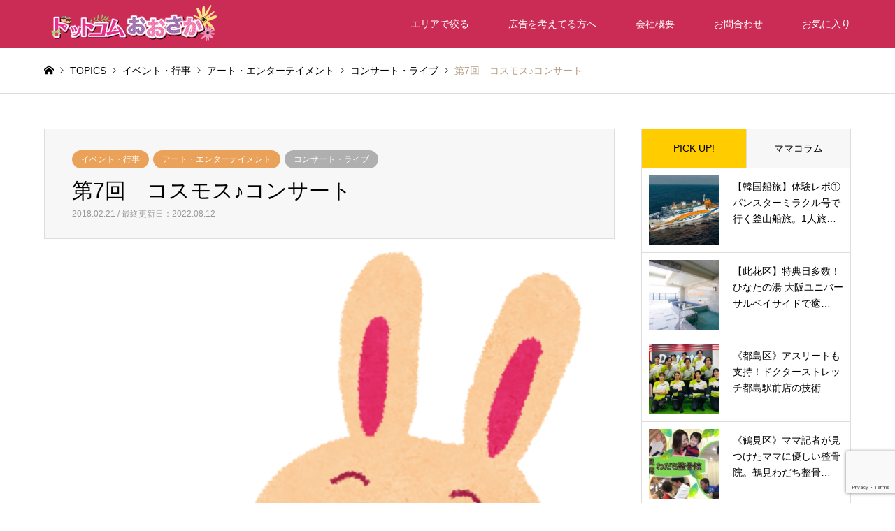

--- FILE ---
content_type: text/html; charset=utf-8
request_url: https://www.google.com/recaptcha/api2/anchor?ar=1&k=6LcDZgQrAAAAAJvSusVMNUfixVWtiGKLtDk69EpH&co=aHR0cHM6Ly9kY2gtb3Nha2EuY29tOjQ0Mw..&hl=en&v=9TiwnJFHeuIw_s0wSd3fiKfN&size=invisible&anchor-ms=20000&execute-ms=30000&cb=1ds1nrwagrgq
body_size: 48239
content:
<!DOCTYPE HTML><html dir="ltr" lang="en"><head><meta http-equiv="Content-Type" content="text/html; charset=UTF-8">
<meta http-equiv="X-UA-Compatible" content="IE=edge">
<title>reCAPTCHA</title>
<style type="text/css">
/* cyrillic-ext */
@font-face {
  font-family: 'Roboto';
  font-style: normal;
  font-weight: 400;
  font-stretch: 100%;
  src: url(//fonts.gstatic.com/s/roboto/v48/KFO7CnqEu92Fr1ME7kSn66aGLdTylUAMa3GUBHMdazTgWw.woff2) format('woff2');
  unicode-range: U+0460-052F, U+1C80-1C8A, U+20B4, U+2DE0-2DFF, U+A640-A69F, U+FE2E-FE2F;
}
/* cyrillic */
@font-face {
  font-family: 'Roboto';
  font-style: normal;
  font-weight: 400;
  font-stretch: 100%;
  src: url(//fonts.gstatic.com/s/roboto/v48/KFO7CnqEu92Fr1ME7kSn66aGLdTylUAMa3iUBHMdazTgWw.woff2) format('woff2');
  unicode-range: U+0301, U+0400-045F, U+0490-0491, U+04B0-04B1, U+2116;
}
/* greek-ext */
@font-face {
  font-family: 'Roboto';
  font-style: normal;
  font-weight: 400;
  font-stretch: 100%;
  src: url(//fonts.gstatic.com/s/roboto/v48/KFO7CnqEu92Fr1ME7kSn66aGLdTylUAMa3CUBHMdazTgWw.woff2) format('woff2');
  unicode-range: U+1F00-1FFF;
}
/* greek */
@font-face {
  font-family: 'Roboto';
  font-style: normal;
  font-weight: 400;
  font-stretch: 100%;
  src: url(//fonts.gstatic.com/s/roboto/v48/KFO7CnqEu92Fr1ME7kSn66aGLdTylUAMa3-UBHMdazTgWw.woff2) format('woff2');
  unicode-range: U+0370-0377, U+037A-037F, U+0384-038A, U+038C, U+038E-03A1, U+03A3-03FF;
}
/* math */
@font-face {
  font-family: 'Roboto';
  font-style: normal;
  font-weight: 400;
  font-stretch: 100%;
  src: url(//fonts.gstatic.com/s/roboto/v48/KFO7CnqEu92Fr1ME7kSn66aGLdTylUAMawCUBHMdazTgWw.woff2) format('woff2');
  unicode-range: U+0302-0303, U+0305, U+0307-0308, U+0310, U+0312, U+0315, U+031A, U+0326-0327, U+032C, U+032F-0330, U+0332-0333, U+0338, U+033A, U+0346, U+034D, U+0391-03A1, U+03A3-03A9, U+03B1-03C9, U+03D1, U+03D5-03D6, U+03F0-03F1, U+03F4-03F5, U+2016-2017, U+2034-2038, U+203C, U+2040, U+2043, U+2047, U+2050, U+2057, U+205F, U+2070-2071, U+2074-208E, U+2090-209C, U+20D0-20DC, U+20E1, U+20E5-20EF, U+2100-2112, U+2114-2115, U+2117-2121, U+2123-214F, U+2190, U+2192, U+2194-21AE, U+21B0-21E5, U+21F1-21F2, U+21F4-2211, U+2213-2214, U+2216-22FF, U+2308-230B, U+2310, U+2319, U+231C-2321, U+2336-237A, U+237C, U+2395, U+239B-23B7, U+23D0, U+23DC-23E1, U+2474-2475, U+25AF, U+25B3, U+25B7, U+25BD, U+25C1, U+25CA, U+25CC, U+25FB, U+266D-266F, U+27C0-27FF, U+2900-2AFF, U+2B0E-2B11, U+2B30-2B4C, U+2BFE, U+3030, U+FF5B, U+FF5D, U+1D400-1D7FF, U+1EE00-1EEFF;
}
/* symbols */
@font-face {
  font-family: 'Roboto';
  font-style: normal;
  font-weight: 400;
  font-stretch: 100%;
  src: url(//fonts.gstatic.com/s/roboto/v48/KFO7CnqEu92Fr1ME7kSn66aGLdTylUAMaxKUBHMdazTgWw.woff2) format('woff2');
  unicode-range: U+0001-000C, U+000E-001F, U+007F-009F, U+20DD-20E0, U+20E2-20E4, U+2150-218F, U+2190, U+2192, U+2194-2199, U+21AF, U+21E6-21F0, U+21F3, U+2218-2219, U+2299, U+22C4-22C6, U+2300-243F, U+2440-244A, U+2460-24FF, U+25A0-27BF, U+2800-28FF, U+2921-2922, U+2981, U+29BF, U+29EB, U+2B00-2BFF, U+4DC0-4DFF, U+FFF9-FFFB, U+10140-1018E, U+10190-1019C, U+101A0, U+101D0-101FD, U+102E0-102FB, U+10E60-10E7E, U+1D2C0-1D2D3, U+1D2E0-1D37F, U+1F000-1F0FF, U+1F100-1F1AD, U+1F1E6-1F1FF, U+1F30D-1F30F, U+1F315, U+1F31C, U+1F31E, U+1F320-1F32C, U+1F336, U+1F378, U+1F37D, U+1F382, U+1F393-1F39F, U+1F3A7-1F3A8, U+1F3AC-1F3AF, U+1F3C2, U+1F3C4-1F3C6, U+1F3CA-1F3CE, U+1F3D4-1F3E0, U+1F3ED, U+1F3F1-1F3F3, U+1F3F5-1F3F7, U+1F408, U+1F415, U+1F41F, U+1F426, U+1F43F, U+1F441-1F442, U+1F444, U+1F446-1F449, U+1F44C-1F44E, U+1F453, U+1F46A, U+1F47D, U+1F4A3, U+1F4B0, U+1F4B3, U+1F4B9, U+1F4BB, U+1F4BF, U+1F4C8-1F4CB, U+1F4D6, U+1F4DA, U+1F4DF, U+1F4E3-1F4E6, U+1F4EA-1F4ED, U+1F4F7, U+1F4F9-1F4FB, U+1F4FD-1F4FE, U+1F503, U+1F507-1F50B, U+1F50D, U+1F512-1F513, U+1F53E-1F54A, U+1F54F-1F5FA, U+1F610, U+1F650-1F67F, U+1F687, U+1F68D, U+1F691, U+1F694, U+1F698, U+1F6AD, U+1F6B2, U+1F6B9-1F6BA, U+1F6BC, U+1F6C6-1F6CF, U+1F6D3-1F6D7, U+1F6E0-1F6EA, U+1F6F0-1F6F3, U+1F6F7-1F6FC, U+1F700-1F7FF, U+1F800-1F80B, U+1F810-1F847, U+1F850-1F859, U+1F860-1F887, U+1F890-1F8AD, U+1F8B0-1F8BB, U+1F8C0-1F8C1, U+1F900-1F90B, U+1F93B, U+1F946, U+1F984, U+1F996, U+1F9E9, U+1FA00-1FA6F, U+1FA70-1FA7C, U+1FA80-1FA89, U+1FA8F-1FAC6, U+1FACE-1FADC, U+1FADF-1FAE9, U+1FAF0-1FAF8, U+1FB00-1FBFF;
}
/* vietnamese */
@font-face {
  font-family: 'Roboto';
  font-style: normal;
  font-weight: 400;
  font-stretch: 100%;
  src: url(//fonts.gstatic.com/s/roboto/v48/KFO7CnqEu92Fr1ME7kSn66aGLdTylUAMa3OUBHMdazTgWw.woff2) format('woff2');
  unicode-range: U+0102-0103, U+0110-0111, U+0128-0129, U+0168-0169, U+01A0-01A1, U+01AF-01B0, U+0300-0301, U+0303-0304, U+0308-0309, U+0323, U+0329, U+1EA0-1EF9, U+20AB;
}
/* latin-ext */
@font-face {
  font-family: 'Roboto';
  font-style: normal;
  font-weight: 400;
  font-stretch: 100%;
  src: url(//fonts.gstatic.com/s/roboto/v48/KFO7CnqEu92Fr1ME7kSn66aGLdTylUAMa3KUBHMdazTgWw.woff2) format('woff2');
  unicode-range: U+0100-02BA, U+02BD-02C5, U+02C7-02CC, U+02CE-02D7, U+02DD-02FF, U+0304, U+0308, U+0329, U+1D00-1DBF, U+1E00-1E9F, U+1EF2-1EFF, U+2020, U+20A0-20AB, U+20AD-20C0, U+2113, U+2C60-2C7F, U+A720-A7FF;
}
/* latin */
@font-face {
  font-family: 'Roboto';
  font-style: normal;
  font-weight: 400;
  font-stretch: 100%;
  src: url(//fonts.gstatic.com/s/roboto/v48/KFO7CnqEu92Fr1ME7kSn66aGLdTylUAMa3yUBHMdazQ.woff2) format('woff2');
  unicode-range: U+0000-00FF, U+0131, U+0152-0153, U+02BB-02BC, U+02C6, U+02DA, U+02DC, U+0304, U+0308, U+0329, U+2000-206F, U+20AC, U+2122, U+2191, U+2193, U+2212, U+2215, U+FEFF, U+FFFD;
}
/* cyrillic-ext */
@font-face {
  font-family: 'Roboto';
  font-style: normal;
  font-weight: 500;
  font-stretch: 100%;
  src: url(//fonts.gstatic.com/s/roboto/v48/KFO7CnqEu92Fr1ME7kSn66aGLdTylUAMa3GUBHMdazTgWw.woff2) format('woff2');
  unicode-range: U+0460-052F, U+1C80-1C8A, U+20B4, U+2DE0-2DFF, U+A640-A69F, U+FE2E-FE2F;
}
/* cyrillic */
@font-face {
  font-family: 'Roboto';
  font-style: normal;
  font-weight: 500;
  font-stretch: 100%;
  src: url(//fonts.gstatic.com/s/roboto/v48/KFO7CnqEu92Fr1ME7kSn66aGLdTylUAMa3iUBHMdazTgWw.woff2) format('woff2');
  unicode-range: U+0301, U+0400-045F, U+0490-0491, U+04B0-04B1, U+2116;
}
/* greek-ext */
@font-face {
  font-family: 'Roboto';
  font-style: normal;
  font-weight: 500;
  font-stretch: 100%;
  src: url(//fonts.gstatic.com/s/roboto/v48/KFO7CnqEu92Fr1ME7kSn66aGLdTylUAMa3CUBHMdazTgWw.woff2) format('woff2');
  unicode-range: U+1F00-1FFF;
}
/* greek */
@font-face {
  font-family: 'Roboto';
  font-style: normal;
  font-weight: 500;
  font-stretch: 100%;
  src: url(//fonts.gstatic.com/s/roboto/v48/KFO7CnqEu92Fr1ME7kSn66aGLdTylUAMa3-UBHMdazTgWw.woff2) format('woff2');
  unicode-range: U+0370-0377, U+037A-037F, U+0384-038A, U+038C, U+038E-03A1, U+03A3-03FF;
}
/* math */
@font-face {
  font-family: 'Roboto';
  font-style: normal;
  font-weight: 500;
  font-stretch: 100%;
  src: url(//fonts.gstatic.com/s/roboto/v48/KFO7CnqEu92Fr1ME7kSn66aGLdTylUAMawCUBHMdazTgWw.woff2) format('woff2');
  unicode-range: U+0302-0303, U+0305, U+0307-0308, U+0310, U+0312, U+0315, U+031A, U+0326-0327, U+032C, U+032F-0330, U+0332-0333, U+0338, U+033A, U+0346, U+034D, U+0391-03A1, U+03A3-03A9, U+03B1-03C9, U+03D1, U+03D5-03D6, U+03F0-03F1, U+03F4-03F5, U+2016-2017, U+2034-2038, U+203C, U+2040, U+2043, U+2047, U+2050, U+2057, U+205F, U+2070-2071, U+2074-208E, U+2090-209C, U+20D0-20DC, U+20E1, U+20E5-20EF, U+2100-2112, U+2114-2115, U+2117-2121, U+2123-214F, U+2190, U+2192, U+2194-21AE, U+21B0-21E5, U+21F1-21F2, U+21F4-2211, U+2213-2214, U+2216-22FF, U+2308-230B, U+2310, U+2319, U+231C-2321, U+2336-237A, U+237C, U+2395, U+239B-23B7, U+23D0, U+23DC-23E1, U+2474-2475, U+25AF, U+25B3, U+25B7, U+25BD, U+25C1, U+25CA, U+25CC, U+25FB, U+266D-266F, U+27C0-27FF, U+2900-2AFF, U+2B0E-2B11, U+2B30-2B4C, U+2BFE, U+3030, U+FF5B, U+FF5D, U+1D400-1D7FF, U+1EE00-1EEFF;
}
/* symbols */
@font-face {
  font-family: 'Roboto';
  font-style: normal;
  font-weight: 500;
  font-stretch: 100%;
  src: url(//fonts.gstatic.com/s/roboto/v48/KFO7CnqEu92Fr1ME7kSn66aGLdTylUAMaxKUBHMdazTgWw.woff2) format('woff2');
  unicode-range: U+0001-000C, U+000E-001F, U+007F-009F, U+20DD-20E0, U+20E2-20E4, U+2150-218F, U+2190, U+2192, U+2194-2199, U+21AF, U+21E6-21F0, U+21F3, U+2218-2219, U+2299, U+22C4-22C6, U+2300-243F, U+2440-244A, U+2460-24FF, U+25A0-27BF, U+2800-28FF, U+2921-2922, U+2981, U+29BF, U+29EB, U+2B00-2BFF, U+4DC0-4DFF, U+FFF9-FFFB, U+10140-1018E, U+10190-1019C, U+101A0, U+101D0-101FD, U+102E0-102FB, U+10E60-10E7E, U+1D2C0-1D2D3, U+1D2E0-1D37F, U+1F000-1F0FF, U+1F100-1F1AD, U+1F1E6-1F1FF, U+1F30D-1F30F, U+1F315, U+1F31C, U+1F31E, U+1F320-1F32C, U+1F336, U+1F378, U+1F37D, U+1F382, U+1F393-1F39F, U+1F3A7-1F3A8, U+1F3AC-1F3AF, U+1F3C2, U+1F3C4-1F3C6, U+1F3CA-1F3CE, U+1F3D4-1F3E0, U+1F3ED, U+1F3F1-1F3F3, U+1F3F5-1F3F7, U+1F408, U+1F415, U+1F41F, U+1F426, U+1F43F, U+1F441-1F442, U+1F444, U+1F446-1F449, U+1F44C-1F44E, U+1F453, U+1F46A, U+1F47D, U+1F4A3, U+1F4B0, U+1F4B3, U+1F4B9, U+1F4BB, U+1F4BF, U+1F4C8-1F4CB, U+1F4D6, U+1F4DA, U+1F4DF, U+1F4E3-1F4E6, U+1F4EA-1F4ED, U+1F4F7, U+1F4F9-1F4FB, U+1F4FD-1F4FE, U+1F503, U+1F507-1F50B, U+1F50D, U+1F512-1F513, U+1F53E-1F54A, U+1F54F-1F5FA, U+1F610, U+1F650-1F67F, U+1F687, U+1F68D, U+1F691, U+1F694, U+1F698, U+1F6AD, U+1F6B2, U+1F6B9-1F6BA, U+1F6BC, U+1F6C6-1F6CF, U+1F6D3-1F6D7, U+1F6E0-1F6EA, U+1F6F0-1F6F3, U+1F6F7-1F6FC, U+1F700-1F7FF, U+1F800-1F80B, U+1F810-1F847, U+1F850-1F859, U+1F860-1F887, U+1F890-1F8AD, U+1F8B0-1F8BB, U+1F8C0-1F8C1, U+1F900-1F90B, U+1F93B, U+1F946, U+1F984, U+1F996, U+1F9E9, U+1FA00-1FA6F, U+1FA70-1FA7C, U+1FA80-1FA89, U+1FA8F-1FAC6, U+1FACE-1FADC, U+1FADF-1FAE9, U+1FAF0-1FAF8, U+1FB00-1FBFF;
}
/* vietnamese */
@font-face {
  font-family: 'Roboto';
  font-style: normal;
  font-weight: 500;
  font-stretch: 100%;
  src: url(//fonts.gstatic.com/s/roboto/v48/KFO7CnqEu92Fr1ME7kSn66aGLdTylUAMa3OUBHMdazTgWw.woff2) format('woff2');
  unicode-range: U+0102-0103, U+0110-0111, U+0128-0129, U+0168-0169, U+01A0-01A1, U+01AF-01B0, U+0300-0301, U+0303-0304, U+0308-0309, U+0323, U+0329, U+1EA0-1EF9, U+20AB;
}
/* latin-ext */
@font-face {
  font-family: 'Roboto';
  font-style: normal;
  font-weight: 500;
  font-stretch: 100%;
  src: url(//fonts.gstatic.com/s/roboto/v48/KFO7CnqEu92Fr1ME7kSn66aGLdTylUAMa3KUBHMdazTgWw.woff2) format('woff2');
  unicode-range: U+0100-02BA, U+02BD-02C5, U+02C7-02CC, U+02CE-02D7, U+02DD-02FF, U+0304, U+0308, U+0329, U+1D00-1DBF, U+1E00-1E9F, U+1EF2-1EFF, U+2020, U+20A0-20AB, U+20AD-20C0, U+2113, U+2C60-2C7F, U+A720-A7FF;
}
/* latin */
@font-face {
  font-family: 'Roboto';
  font-style: normal;
  font-weight: 500;
  font-stretch: 100%;
  src: url(//fonts.gstatic.com/s/roboto/v48/KFO7CnqEu92Fr1ME7kSn66aGLdTylUAMa3yUBHMdazQ.woff2) format('woff2');
  unicode-range: U+0000-00FF, U+0131, U+0152-0153, U+02BB-02BC, U+02C6, U+02DA, U+02DC, U+0304, U+0308, U+0329, U+2000-206F, U+20AC, U+2122, U+2191, U+2193, U+2212, U+2215, U+FEFF, U+FFFD;
}
/* cyrillic-ext */
@font-face {
  font-family: 'Roboto';
  font-style: normal;
  font-weight: 900;
  font-stretch: 100%;
  src: url(//fonts.gstatic.com/s/roboto/v48/KFO7CnqEu92Fr1ME7kSn66aGLdTylUAMa3GUBHMdazTgWw.woff2) format('woff2');
  unicode-range: U+0460-052F, U+1C80-1C8A, U+20B4, U+2DE0-2DFF, U+A640-A69F, U+FE2E-FE2F;
}
/* cyrillic */
@font-face {
  font-family: 'Roboto';
  font-style: normal;
  font-weight: 900;
  font-stretch: 100%;
  src: url(//fonts.gstatic.com/s/roboto/v48/KFO7CnqEu92Fr1ME7kSn66aGLdTylUAMa3iUBHMdazTgWw.woff2) format('woff2');
  unicode-range: U+0301, U+0400-045F, U+0490-0491, U+04B0-04B1, U+2116;
}
/* greek-ext */
@font-face {
  font-family: 'Roboto';
  font-style: normal;
  font-weight: 900;
  font-stretch: 100%;
  src: url(//fonts.gstatic.com/s/roboto/v48/KFO7CnqEu92Fr1ME7kSn66aGLdTylUAMa3CUBHMdazTgWw.woff2) format('woff2');
  unicode-range: U+1F00-1FFF;
}
/* greek */
@font-face {
  font-family: 'Roboto';
  font-style: normal;
  font-weight: 900;
  font-stretch: 100%;
  src: url(//fonts.gstatic.com/s/roboto/v48/KFO7CnqEu92Fr1ME7kSn66aGLdTylUAMa3-UBHMdazTgWw.woff2) format('woff2');
  unicode-range: U+0370-0377, U+037A-037F, U+0384-038A, U+038C, U+038E-03A1, U+03A3-03FF;
}
/* math */
@font-face {
  font-family: 'Roboto';
  font-style: normal;
  font-weight: 900;
  font-stretch: 100%;
  src: url(//fonts.gstatic.com/s/roboto/v48/KFO7CnqEu92Fr1ME7kSn66aGLdTylUAMawCUBHMdazTgWw.woff2) format('woff2');
  unicode-range: U+0302-0303, U+0305, U+0307-0308, U+0310, U+0312, U+0315, U+031A, U+0326-0327, U+032C, U+032F-0330, U+0332-0333, U+0338, U+033A, U+0346, U+034D, U+0391-03A1, U+03A3-03A9, U+03B1-03C9, U+03D1, U+03D5-03D6, U+03F0-03F1, U+03F4-03F5, U+2016-2017, U+2034-2038, U+203C, U+2040, U+2043, U+2047, U+2050, U+2057, U+205F, U+2070-2071, U+2074-208E, U+2090-209C, U+20D0-20DC, U+20E1, U+20E5-20EF, U+2100-2112, U+2114-2115, U+2117-2121, U+2123-214F, U+2190, U+2192, U+2194-21AE, U+21B0-21E5, U+21F1-21F2, U+21F4-2211, U+2213-2214, U+2216-22FF, U+2308-230B, U+2310, U+2319, U+231C-2321, U+2336-237A, U+237C, U+2395, U+239B-23B7, U+23D0, U+23DC-23E1, U+2474-2475, U+25AF, U+25B3, U+25B7, U+25BD, U+25C1, U+25CA, U+25CC, U+25FB, U+266D-266F, U+27C0-27FF, U+2900-2AFF, U+2B0E-2B11, U+2B30-2B4C, U+2BFE, U+3030, U+FF5B, U+FF5D, U+1D400-1D7FF, U+1EE00-1EEFF;
}
/* symbols */
@font-face {
  font-family: 'Roboto';
  font-style: normal;
  font-weight: 900;
  font-stretch: 100%;
  src: url(//fonts.gstatic.com/s/roboto/v48/KFO7CnqEu92Fr1ME7kSn66aGLdTylUAMaxKUBHMdazTgWw.woff2) format('woff2');
  unicode-range: U+0001-000C, U+000E-001F, U+007F-009F, U+20DD-20E0, U+20E2-20E4, U+2150-218F, U+2190, U+2192, U+2194-2199, U+21AF, U+21E6-21F0, U+21F3, U+2218-2219, U+2299, U+22C4-22C6, U+2300-243F, U+2440-244A, U+2460-24FF, U+25A0-27BF, U+2800-28FF, U+2921-2922, U+2981, U+29BF, U+29EB, U+2B00-2BFF, U+4DC0-4DFF, U+FFF9-FFFB, U+10140-1018E, U+10190-1019C, U+101A0, U+101D0-101FD, U+102E0-102FB, U+10E60-10E7E, U+1D2C0-1D2D3, U+1D2E0-1D37F, U+1F000-1F0FF, U+1F100-1F1AD, U+1F1E6-1F1FF, U+1F30D-1F30F, U+1F315, U+1F31C, U+1F31E, U+1F320-1F32C, U+1F336, U+1F378, U+1F37D, U+1F382, U+1F393-1F39F, U+1F3A7-1F3A8, U+1F3AC-1F3AF, U+1F3C2, U+1F3C4-1F3C6, U+1F3CA-1F3CE, U+1F3D4-1F3E0, U+1F3ED, U+1F3F1-1F3F3, U+1F3F5-1F3F7, U+1F408, U+1F415, U+1F41F, U+1F426, U+1F43F, U+1F441-1F442, U+1F444, U+1F446-1F449, U+1F44C-1F44E, U+1F453, U+1F46A, U+1F47D, U+1F4A3, U+1F4B0, U+1F4B3, U+1F4B9, U+1F4BB, U+1F4BF, U+1F4C8-1F4CB, U+1F4D6, U+1F4DA, U+1F4DF, U+1F4E3-1F4E6, U+1F4EA-1F4ED, U+1F4F7, U+1F4F9-1F4FB, U+1F4FD-1F4FE, U+1F503, U+1F507-1F50B, U+1F50D, U+1F512-1F513, U+1F53E-1F54A, U+1F54F-1F5FA, U+1F610, U+1F650-1F67F, U+1F687, U+1F68D, U+1F691, U+1F694, U+1F698, U+1F6AD, U+1F6B2, U+1F6B9-1F6BA, U+1F6BC, U+1F6C6-1F6CF, U+1F6D3-1F6D7, U+1F6E0-1F6EA, U+1F6F0-1F6F3, U+1F6F7-1F6FC, U+1F700-1F7FF, U+1F800-1F80B, U+1F810-1F847, U+1F850-1F859, U+1F860-1F887, U+1F890-1F8AD, U+1F8B0-1F8BB, U+1F8C0-1F8C1, U+1F900-1F90B, U+1F93B, U+1F946, U+1F984, U+1F996, U+1F9E9, U+1FA00-1FA6F, U+1FA70-1FA7C, U+1FA80-1FA89, U+1FA8F-1FAC6, U+1FACE-1FADC, U+1FADF-1FAE9, U+1FAF0-1FAF8, U+1FB00-1FBFF;
}
/* vietnamese */
@font-face {
  font-family: 'Roboto';
  font-style: normal;
  font-weight: 900;
  font-stretch: 100%;
  src: url(//fonts.gstatic.com/s/roboto/v48/KFO7CnqEu92Fr1ME7kSn66aGLdTylUAMa3OUBHMdazTgWw.woff2) format('woff2');
  unicode-range: U+0102-0103, U+0110-0111, U+0128-0129, U+0168-0169, U+01A0-01A1, U+01AF-01B0, U+0300-0301, U+0303-0304, U+0308-0309, U+0323, U+0329, U+1EA0-1EF9, U+20AB;
}
/* latin-ext */
@font-face {
  font-family: 'Roboto';
  font-style: normal;
  font-weight: 900;
  font-stretch: 100%;
  src: url(//fonts.gstatic.com/s/roboto/v48/KFO7CnqEu92Fr1ME7kSn66aGLdTylUAMa3KUBHMdazTgWw.woff2) format('woff2');
  unicode-range: U+0100-02BA, U+02BD-02C5, U+02C7-02CC, U+02CE-02D7, U+02DD-02FF, U+0304, U+0308, U+0329, U+1D00-1DBF, U+1E00-1E9F, U+1EF2-1EFF, U+2020, U+20A0-20AB, U+20AD-20C0, U+2113, U+2C60-2C7F, U+A720-A7FF;
}
/* latin */
@font-face {
  font-family: 'Roboto';
  font-style: normal;
  font-weight: 900;
  font-stretch: 100%;
  src: url(//fonts.gstatic.com/s/roboto/v48/KFO7CnqEu92Fr1ME7kSn66aGLdTylUAMa3yUBHMdazQ.woff2) format('woff2');
  unicode-range: U+0000-00FF, U+0131, U+0152-0153, U+02BB-02BC, U+02C6, U+02DA, U+02DC, U+0304, U+0308, U+0329, U+2000-206F, U+20AC, U+2122, U+2191, U+2193, U+2212, U+2215, U+FEFF, U+FFFD;
}

</style>
<link rel="stylesheet" type="text/css" href="https://www.gstatic.com/recaptcha/releases/9TiwnJFHeuIw_s0wSd3fiKfN/styles__ltr.css">
<script nonce="YKjwi-GCgo6N7K7_2B9VpQ" type="text/javascript">window['__recaptcha_api'] = 'https://www.google.com/recaptcha/api2/';</script>
<script type="text/javascript" src="https://www.gstatic.com/recaptcha/releases/9TiwnJFHeuIw_s0wSd3fiKfN/recaptcha__en.js" nonce="YKjwi-GCgo6N7K7_2B9VpQ">
      
    </script></head>
<body><div id="rc-anchor-alert" class="rc-anchor-alert"></div>
<input type="hidden" id="recaptcha-token" value="[base64]">
<script type="text/javascript" nonce="YKjwi-GCgo6N7K7_2B9VpQ">
      recaptcha.anchor.Main.init("[\x22ainput\x22,[\x22bgdata\x22,\x22\x22,\[base64]/[base64]/[base64]/KE4oMTI0LHYsdi5HKSxMWihsLHYpKTpOKDEyNCx2LGwpLFYpLHYpLFQpKSxGKDE3MSx2KX0scjc9ZnVuY3Rpb24obCl7cmV0dXJuIGx9LEM9ZnVuY3Rpb24obCxWLHYpe04odixsLFYpLFZbYWtdPTI3OTZ9LG49ZnVuY3Rpb24obCxWKXtWLlg9KChWLlg/[base64]/[base64]/[base64]/[base64]/[base64]/[base64]/[base64]/[base64]/[base64]/[base64]/[base64]\\u003d\x22,\[base64]\\u003d\\u003d\x22,\x22HyrCmWlqeMK0fMOyPijCvMOGw4FTD0/DsFomfcKzw7HDisKlH8O4N8OtCcKuw6XCrGXDoBzDg8KEaMKpwoNSwoPDkTRcbUDDkQXCoF5bbkttwqLDvkLCrMOfLyfCkMKfWsKFXMKuRXvChcKawqrDqcKmLRbClGzDjW8Kw43CgcKNw4LClMKcwohsTTjCh8Kiwrh5N8OSw6/DhTfDvsOowpHDn1Z+ccO8wpEzA8KMwpDCvkNdCF/[base64]/[base64]/Dy/ClcK0AsKqw5/DkBTCkDvDi8OOHSAIwrvDuMOiTD0bw7p7wrEpI8OEwrJGOsK1woPDownChxAzL8K+w7/CowRJw7/[base64]/Ch8KhM8KywqhHw6LCnMOOF3cjM8KHC8OZwpXCqVLCg8Kgw7TCssOJKsOGwozDq8KnCifCncKAFcODwrkTFx0jCMOPw5xIN8OuwoPChi7Dl8KeSzDDinzDnsKSEcKyw5vDssKyw4U5w4sbw6MIw7YRwpXDpldWw7/DjsOxcWtyw7wvwo1Dw50pw4M+L8K6wrbCgzRAFsKpMMOLw4HDq8KVJwPCmH7DnsOvMMK6VWfCksOgwpbDnsOwaCnDnmkvwpBqw6XCiV1/[base64]/[base64]/w7LChybDmHTDj8KFw5F1AsOCBsKuw5FhWmDCkEorN8O5wrQswqzDuHjDl1rDgcO6wrXDrmfCp8KNw4PDr8KibXZhGsKrwqzCmcOSTFjDvH/CkcKHeVHCkcKHeMOPwpXDjFHDv8Oaw6DCmQxWw7ktw5DCpsOdwpnCqkFUeBnDtlbDicK5DMKyEjNSEgQ8WsKiwql+wp/Cn1Mkw6V3wqZhHERfw7oGJinCt0rDoDNnwpx+w7jCi8KFdcKRHCwiwpTCi8OoJgRXwoYCw5plUQLDncOjw4saEMOxwq/Dnhp1E8O9wp7DkGdzwrhCJcOPenXCpE/CscOnw7Bmw5nCt8KKwqvCm8K8Wk3DosK7wp4sG8OWw6DDiHoEwr0YGQ8Kwqpyw4/[base64]/[base64]/[base64]/DoMKKwq0lS1YNYzYKwpbDiSomMcKdYH3DpsOeA3jDhivChsOAwqsjw5/DrcOmwrYOWcOcw6Ebwr7Cl2rCtMO5woAVa8OreBrDisOtaQcPwoVTX3HDpsKrw6/ClsO4wrYMU8K6AngYw6s/wpxSw7TDtEM+NcOww7LDu8K/w6XClcK2wr7DpRgawqnCjMOFw79OCsKnwpJew5HDrHDCtMKSwpHCjFsLw61PwonDoRTCusKEwoBkKcKjwp3DqMOGXSrCoSRrwrjCkEREWcOgwpY9RkLDjMKyUH3CtsKie8KUU8OmEMKpO17CsMO/wp7Cu8K0w5zCuQRZw6xqw7FuwpgPT8Kww6R0YDfDl8OobEPDuS1+CV8OSBrCocKDw4DCt8Opwr3Cg1TDg0pgPD/[base64]/[base64]/[base64]/DvxhJScK7esKYwpfDqlAIAS/Dp8Oiw63Dt8OzwotUPVvDoRPCowIkOwlNwr56IMOXw7rDt8K5wqLCnMOhw5vCsMOnCMKQw7NII8KjOg8DR1jCg8KVw6kkwqAowpEvR8OAwrLDjQNgwos+eC5xw6ttwql1LMKbSMOvw5jCs8Ovw5h/w7fCisO6wpXDisO5R2rDuiXDsE0mVhYhHX3Cg8KWW8KkcsOZFMOAFcKyVMO2I8Kuw7XCh1xyUcKHdT4dwqPCoDHCtMObwonCoSHDnR0Iw5IfwrPDp3cIwr7Dp8K/[base64]/DtTXCjktNIyBqwpTDkG1Kw6nDp8Khw6LDkCsHHsKbw6UPw5XCosOce8OwLAbCtxDDo2/CkhF4w5sHwprDmzRcQ8KydsKpWsKLw7l9FUtlFUTDkcOBTWIvwqnCuHjCohvCtsOYYMKww7kLwptvwrMJw6bCtiLCgD9Ua0YyQ2DCjBbDoTrDtjdyQcOMwodrwqPDvGrCjMKZwpfDhsKYRhfCjsKtwqEawoHCr8K/[base64]/Dk8ObwqnDgnc/IU9mHTERw5xFwqI/w5xOcMKRwpJrwpY7wofChMOzJcKCDBNtXBjDssOMw4gZIMKzwr0IYsOpwrhRIcO/EMODX8OMG8KmwrTCmH3Dr8KfdTotOsOvwp9kwqXCiRNtRcOQw6c2GxnDnD8BIEcxWyPCisKZw5jCpCDCjsOAwodCw7YgwpoOMcOzwqs5w6U/w53DkWJ6G8Ksw7k0w7k6wrrCjlQqEVbCusO8Ww8uw5XDqsO4w5jCk23DhcKxMnwpYUswwoQjwoXDgzPClCw+wpxyCnrCvcKqNMOgccO0w6PDocK1wq/DgQXCgUhPw7/Dn8KWwqBCdMKZKlbChcOTfXnDixF+w7pawrwDBVfCunlMw7vCv8K1wokZw5QIwoLCpWVBRsKkwp4NwqN8w64lUA7CokbDkglvw7vCmsKGwr3Cplkiwq9tEiPDqQzDkcK0YcOawqXDsArCg8Orwoh0wpQ7wrF+J1zChm01IsOrwr5falPCpcOlwrg4w5x/[base64]/UE/CjFFMchkPwq/CnsK1JMO6KDXClMKzacOAwrFXwqPCoSrCicKjwq/DqRvCoMONw6HDiVLDrzDCjsOZw57DncOCEcOUDsOBw5p/I8OWwqkEw7HDq8KeZcOUwprDpgh/woTDjScPw4tbw7zCihoLwqnDqsOzw55AKsKrLsO6BW/CsyUIZkIKR8KqYcKLwqs1MUHCkhTCm0nCqMOVwpTDmlkjwqDDnCrCoRXCjsOiCcO1N8KjwobDnsOwTMKZw4PCkcK4DsK5w6NTw6UcAMKYL8KqWsOkw78cW1nCjsOkw7XDslpnDV/DkcO6eMOZwqJNOsKmw7jDgsKTwrLCjsKtwq3CmD3Co8KfZcKZAsKgX8ORwrM3F8O8wrwFw7YTw5M5UU3DssKVRcOSLxTDmsKkw5TCsH0cw7spAUsiwo/ChmzCl8OEw4ZCwqxcGl3Ch8OaeMO8fjUwfcOww6DCkH3DsH/[base64]/CucOww6wLwojDmMKBw5fDkcOPw5c8wpfDt3J4w4bDnsKiwqrDr8Ocw5/DmQBVwrhIw4LDpsOhwrHDsVHCosOzw7tZNw8cHHrDnnFIZBDDthzDsSJuXcKnwobDu0LCgWNEFsOYw7BUCsKrMC/CnsKiwq9XAcOiDA7CgsOnwo3DhcOIwoDCux3CnEkQRlIww4LDnsK5NsKzT2ZlAcOcw6JFw5rClcOxwqDDrcKowp/DqMKYDkbCsW4AwrJBwofDssKuWzbCuAhnwqw5w6TDksOrw5TCnn9nwojCiw19wqBzAX/Dj8Ksw5PCosOVFmV0VG9VwqfCg8O7MHnDvQFLw7PCpXFEwo7Dt8O/YEPChxrCiUDCgC7CssKXQcKTwp8hBMKhHcO+w54TXMKtwrNnBsK6w4dReyXDisKcUcO5w7Z2wpJSEMKiwpDDssOzwprCisKgWwRoWV1Awo4+fH/CgEhiw6jCnG8pWXnDp8KFHhMJNXLDrsOuw5Qbw53DtEjDglPDlD7CvsO5Y2wiOXcebERdQsKPw5ZudiIgWMOiScOaPcOkw4khd14iUgc5wp7DkcOgAg4jDjrCkcK1wr8FwqzDjjdsw6tgBhI/D8KfwqMJFMKuOHx6woHCp8OAwrcQwo9aw4sRXcK0w7vCpMObPsOASWJIwqjCvsO4w5TDtHnDnl3ChsK6Y8O+Dl88w4DCvMKVw5EOF1pFwqvDglfDtcKnTsK9wqMWZ0zDlD/ClF9NwoZVBRN8w5dQw6LDuMKoHmvCrEHCrMOAZ0bCiS/Dv8OCwqh4wo/DqMOTKnrDsnIdMgLDhcOPwqHDrcO2wq1eSsOKQcKWwp1EDS4KU8OiwrAbw5p9PWkSBBENdcOBwo5FIipRcWrCpMK7KsOYwoXCiWbDrMKeGwnCry7Dk2p/c8Kyw4RWwrDDvMKowrxTwr1Iwq5vBX86N0kSEErCqcKeSsKeXjEaNcOnwqFnH8KrwqRaQsKmOgkXwqVJEcOHwqfCqMObRRdkwohfw7zCoQbCqMKpwpxNPz/CocKcw63CsA51JsKSwo7DrUPDlsKjw7okw4xbEn3CjsKAw7/[base64]/DgcOJwqwdwp1rJCBhMW9mCcOew40DS24gwrNcSsKOwrHCpMOxb03CvMK1w4pqchvDrQQbwqpXwqNOPcK1wpLCgyM0QsKdw4I4wr3DkjXDi8ObEcKIFsOVDWLDiRPCpMKIw4/CnRciWcOxw5jCr8OWCW3DuMOHw4AawqDDssOgC8Oqw4TCisKvw7/ChMO3w4LCqcOrV8ORw5nDjUVKHH/[base64]/Ck8OgwrNgHBgCwpEoey7Dm2RCV2cfwpRgw68+UcKxMsKaclXDrMKGNsKWEsKzPVPDh1QyKAgXw6Jhw7MLbkEgHQAEwqHCt8KKF8OKw6bCk8OwK8KOw6/[base64]/OsKwBwFGw6nCjMKVw5ZDwpnDs1zDlsOrwoPCi0TClxfDs1AQwqfCkUh1w5rCihHDmnU7wqLDtHbDssONdUXCpcOXwq51a8KbEUwWGsK1w4Btw43Dh8KZw5rCrT0cNcOQw43Dn8KTwql7wqAPesKeW3DDi2fDusKywpfCt8KawolUwrrDpi/CjybCiMKTw5lrXHdFdEHCqmPChx/[base64]/DhT/CvMOhO2DCgyEdwq7DlDUhImfCojoMccOEcX3DhH8uw5LDs8KiwoFZQV/[base64]/QMOCITklwp03G8KHIcKTeS5dUsKMwrXCqQvDpk5Wwp5tDMKew7HDr8KGw79faMOBw5nCj37CqnJQe1Mcw61THWPCtMKjw6ETNAgYJAUAwpZLwqkVDMKrFGtbwr4Lw6ZtRxrDqcO/woYwwoDDp0dSbsOmaS15H8K7w47DmsK8esKtW8KjHMKQw407TkVuw4gWfU3CvkTCpcKjwr9gwpYewo55BA/[base64]/Cpl5fwpg5TgjCmcKew7dJEsOvempwwo0oasO5wpnCkk4/[base64]/wqJrMhHCm8K4GsKRwphJdsKiw6MbwonDnMKMwr/DrMOdwrjDqsKyYWrCngt5woDDtx3CkFvCjMKjB8ONw5ZvI8Krw4dmV8OHw6xROHgmw7piwoHCqsKow4zDm8OaShIAXMOBw7PCpHjCt8OzXMKfwpLCtsO6w6/[base64]/DhcOVWMKKS8OKfnMkwo3DmsKCw7bCvcOVwqVyw5nDgMOyQyMKEMKzD8O+MGEpwrfDnsOHCsOoczIRwrXCvmLCvmN5JsK3Cg5MwobDn8Kkw6DDhmFIwp4Ew7rDlWDDmhHDsMOvwqjCqy96UsKhworCnSLCjTwOwrxjw6DDvsK/CRtjwp0Pw7fDuMKew4R7IWzDrcOQA8OiM8KZJkwhYAE4I8OHw5I5BB7ChcKyHMK4aMKswojCpcOWwrMsCMKTD8OGDURkTsKKecKyI8K7w4I3E8OWwqvDv8OgU1PDlH7Ds8KPFcKTw5Ydw6/DpcO/w6fCrcKvPWDDu8K5EF3DmcKOw7DCiMKDX0bCrsKsbcKNwqgvw6DCscK5SV/[base64]/PsK9dcOgw5HDm8KxKl/CszIWVhXDoC3CnVzCiMK/ZMKxd0nDjgBFSsKYwpbDnsOAw5E1V0I5wpQFJgDCrEBSwrxUw5hFwqDCqVvDhsOWwoPDkEbDnHRBwpDDh8K7fMKyGWjDvcOZw5s6wrLCrDAPV8OSEMKywos+w4Ynwr1uLMK+SjEgwqLDucKjw4/Ct1fDvsKawoQmw7AWcmIYwo4XNnVoVcKzwrjChwHClMO2U8O3wqd1wozDvBtYwp/DksKRwrpoeMOVT8KPwoZ0w6jDrcKDBMKuDhIfw5MTwovDg8K3B8Oawp/CgcKzwoXCmlRYOcKcw58DbyFhwq7CswvDoCfCocKkdFXCuyPCisKyMCpOUzUtWcORw4dRwrpWAiDCu0oww5TChA5NwrTDvBHDhcOKPSBnwp9QXEs2w4xCQcKnVsK5w45GDcO2GgjDtXZ4LzHDmsOJDMKpQVQMbSPDssOTF3/CsnrCh1bDtmF9wr7DiMOHQcOfw5LDt8OUw6/[base64]/w6fCoQbDrcKFFE4mw48zw4kawpslw7kGM8K2e8KIc8OzwrZww5oVwr/DmFtUwosow4TCmHvDnyM/RUhow519bcK7woDCocK5wqDCu8KGwrYKwrwowpFow6lhwpHClXDClMOJM8KWeSpSV8Ozw5VRb8OacSZIWcKRaT/Cozoywo1oHsK9BmzCkDnCjMKFQsOqw4vDiyXDlj/DpV5JJMO/wpXCm0tGG3jDmsKCa8Kjw49+wrZMw7/DgcKmKFYhSXktP8KkcsO8AMO4asOBUj09MT9rwp4kPMKYUMK/[base64]/CtUnChU18w5lVw7DCug/Cp0HDgFTDpMONOMOjw4ESe8O+EQvDosO6w4HDmk4kBMO4worDmXrCsVlgMcOEXHzDvsOKdFvCjm/DgMKuN8K5wrNnW37CvRTCg25gw6/DnEPDjsOjwq0UMRFyRAl+Ayg2H8Kgw7gceVDDqcOFwovDtsORw4rDsEvDpsKlw6fCtcKDw4AyJCrDiVcdw4DDucO6JcOOw4PCvRXCqGc7w50vwr5ETMOtwpXCs8OVURNNejzDnxgOwrDCuMKMwqd4T1fDi00Ew7pSQcOrw57CuTIuw61OBsOKwppew4cZdRtnwrA/FS8fMTvCssOrw70fwojCllJfW8KXI8K1w6RTIjrDnmQ8w4p2OcOTw6AKEXvDisKEwqwNTGtqwpDCnEsUCnIBwrh/[base64]/CrcK+fcOpw4PChEdIw67CpV1awp9jF8O6DRvCkCZRaMOcMcKMJcKww7ABwoIKa8O5w7LCjsOTVHbDq8KMw4TCusKTw6ZhwoEMe3MXwo/DiGcNNsKUV8KzVMO3w6srQD/CnURwRkdGwqXCiMKSw5dgQMK3Di5DPi4YZcOVfiMeGMO0eMOYFF0cYcK5w7LCicOxwqDCv8Kta1LDgMKGwp3CvxIDw7ZUwobDjEbDuT7DpMK1w5DCmEdYRmNQwpRfehzDvVTCsWd/LAxGE8KcXsKOwqXCnH0SHxDDhsKqw6fDogLDjMKBw6TCrzVYwoxtJcOKLCtDbcOaXsKjw6XCvyHCm1AAMTrDhMKJAiEDCgFjw4nDtcO/[base64]/[base64]/[base64]/wq8iLU/DiVvCgQDDtwXDmk9uw6I2TcO5wr04w6QBa0XCjcO7J8KVw4XDswHDjkFSwq3DrSrDnH7Co8O3w4bChyg2X2vDqsOBwpNxwo9aJsKCP2zCksOawrPDiDM1AjPDtcOZw69vPGPCqcOCwoUAw6rDgsO+dH0/b8Klw4tXwpDDr8O+AMKkw7vCoMKbw6RBQGNKwrnCizTCrsOFwqvCrcKLK8OSw6/CkhVxw7jCj1cDwpXCtU4zwrMhwoDDhXMQwp8jw4/CqMOudRnDixnCgTXCsCFHw4/CkBLCvQLDu3rDpMKrw4/CuQUOV8Olw4zDphlzw7XDpBfDu37DhcOyQ8OYZ0/Cq8KQw7DCsW7CqBUxwq8awrPDg8KQUsKHZcOWdMOJwqlew6k1wpg3wrFtw5HDklDDtcO5wqTDtMO8w6fDn8O2woxHJCnCu0Bww6wzAcOYwqp6TMO1eGFuwpI9wqdewpTDqHrDhDXDpF/Dh2oAAjlwNsKyYhDCncK6wrdzKcOzIMOXw4fCtE7DgcOZE8ObwoIRwrAQNiUjw5FpwoU9ZsO3TsK4eEI4wpvDhsOWw5PCjMOvMcKrw7DDusOZbsKPLnXDuQHDnB/CjHrDkMOcw7vDuMO/wo3DjilqJ3MzJcKiwrHCmgNqw5ZsIQjCp2bDtcO4w7DCrAzDrnLCj8Kkw4fDm8K5w7HDgx40csOJFcOrWQbCiyDDmE7ClcOOWm/[base64]/Dvg7DjcOXCMKPwrrCpcO0wqpAw6/[base64]/DucOdwqpkw7HCt8O+VsKiw48Sw6HDj8OXasKzB8K4w6/Ck0LDk8OTdcOzwo9Yw74mO8OCwoJSw6chw6TDhFPDskbDj1tFeMKwEcK0EsK+wq9STS9VF8KYdXfCrBpxWcKDw794Xz4zwrDCs2bCqsKsHMOwwp/DoCjDlsOGwq7DiT8Pw6LCn2jDrcO3w7YuccKSLcKMw5jCuWd8JcKuw48eBMO5w6lAw55iCm5UwrPCjMOWwpM9S8Oww7bDjjNhY8OKw6syB8KZwpNwCMOdwrfCjmnCn8OpHcOfEALDrCImwq/Cu2/DinQqw7BzTlN3djtgw4tJYz1bw67DgRRJP8OYZMKcBRxXHx/[base64]/AsKYwqlDwoHCtMKvBQzCkMKLwoVkw5Y3w7nCl0w4w70EZykZw7TCp24ECmYDw7rDvVYuZFHDn8OZRx7CmsONwo8Yw6Z2fsO+ZzJJe8OAHll6w4xJwroowrzDgcOQw4EPbCNJwp9bNcOGwpTCh2J9ChFFw6gbJV/[base64]/CvcKtw6jCtMOsFjLCkcKyw7LDmMKkKy5FNnTDr8OKbEHCnTUKwqV3wrVdMVXDm8Obw4xyR2tBKMKAw4RhIMKuw4p7HXR+JQLCh14MdcOdwrdHwqLCnmbCusO/[base64]/[base64]/[base64]/ClgPDkMKZc8KZdlJrSllPOlHCr8KSw4kMwqxlGCE/w6TCncK+w47Dq8O0w7PCozdnAcOuPxvDvDZawoXCscOJScOPwpvDhBTDocKcwqtkLMKWwqnDssOEQiYKNcKRw6LCvUkjYl1Jw7/DjMKPw70gTzfCl8Kfw4PDoMKewofCrx0hw6tEw57Dk0/DssOLRFtKJ0k5w7tEO8KTw5BvYlDCscKKwonDvHsJOMOxDMKvw7oAw6ZFC8KzLUTDmgg8Z8Opw5BEw44EYH9XwroSXw7DsT7Du8K0w6NhKsO9anfDrcONw6fCnQ3DqsODwpzClsKpXcOJI0jCisKMw7jCgzxdZ2vDtDTDhjzDtcKrdVV/ZsKWJ8KLNXA6Ch0Bw5x+SgDCrWt3Al1DGMORX3vChMOAwoTDoiEYDMOVaCXCpQHDmcKwO0sFwp5ya2TCtXsqw7rDnAvDqMOQWybCisOcw4QhQcOACMOjRELCvjgAwqjDrzXChMOuw5XDoMKoZ0dMwrh5w6spDcK+FsOhwq3CjGdcw6HDi2hRw6bDtW/Cin8bwropZMOhS8KfwoQQKgzDihIBNsKHIXDCg8K1w6JzwpZlw4wQw5nDv8OTw6LDglPDnyhpOsOydCRSVUTDkmB1wpzDmBHCpcOfQkQ7w7ViLnt+w4/[base64]/wrTDrMKmwrLDoE95UcKZw4fCqzBGwpTDvcKoRsOQTFjDuS/[base64]/N8OTwrXDr2fDtSkiwpzDvyLDj8KCwqzDpE04XlAIScOQw7tOTsKOw7XCrsO5wqDDkB86w41zb39VN8OQw5nCl1M3OcKYwpLClnhEHWPCtxIlRcOfIcKsUhPDrsK5Y8K0wqw9w4fDsRXDmFF6GA1rE1XDk8KuO2/[base64]/DkBPDicO5w5TDmG46D0w4CXo/w6E2wrhHw7VaLMOZC8KVdMKhYQ0eFXnDqmYVecOrS0guworDtVVpwrfClkbCnkLDosK/w6DClMOKI8OabcK2FXXDtlfCsMOiw6/DpcKvOAPCusODT8K6wqbDiz/Dr8KZEsK2ERV4YhsYV8KCwrbClm7CqcOeUMODw4LCmSnDqMOUwpMewrwow7wyIcKPKjvDssKuw7/ClsOgw7YSw7x8IADDt1A7QcOvw4PCtmPDpMOsM8OkdMKLw40lw6jDoQrCi3ZDT8KxHMO4CE8sD8KzeMKlwq0aN8OgS3/[base64]/DuwwqT3smwpzDncKBKDF2H0Q0woLDnsKew6PCr8OxwoYzw5HCksOtwpRQf8Kmw5/DlcKbwqbChg59w53CucK5bMOhJcKRw5rDvcKBUMOpaG8ERw3CsCMvw7YHwp3DglPDhWvCvcOPw7zDiH3DsMOIHRjCqQ1kw7Z8PcOEe3LDnnDCkjFxKcOuKxLCjhk0wpDCiAcUw5TCsg/[base64]/Cqy/Cr3RvDzohJE3DpsO+LsO6K8O+wpjCi2PDgcKZDsKZw4ZDVsKmRn/CsMO9ZltXbsOONkvCu8OjY2LDksKzw6LDisOhMsKXMsKESmJmHD7DqsKrPhvCk8Kyw6LCosOUcT3CvSkLBcK1EWnClcOUw4QDAcKRw4ZiLMKdOsOqw7TCvsKQwq/Cr8Oyw5ZGM8K1wr4NdiE4wpfDt8KEYTIbbAZpwpcjwr1KZMKEVMKXw4k5BcK1wqgbw5RQwqTCn1o/[base64]/wqpiwq49wrp8wp4QwrZtw518H294GsKAT8Kfw6FUfMKpwozDnsKhw4HDusKUDMK2ITrDp8KlXTJ+DsO2YRnDgMKnZcKJLwR/AMObNGAtwpjDpiQqesKFw6Iww57CpsKMwrrCk8KXw4bChjXCnVnCm8KdKzUFa3Q/wp/Cu2XDuWPCjQzCgMK/[base64]/[base64]/CtADCisK4XMOWOALDo8KIScOdWy4TwpQ9D8KBU3l/wqU8cB4owowRwrlqU8OSIMOzw7EaH3rDlwfCpCMIw6HDjMOxwowVXcKew67CtwnCrgPDnV1HFsKDw4HCjCHCocO3L8KvNsKVw5Ilw7tteGQCOk/[base64]/[base64]/e8OGaTFdAcK6w5XCi8KHZ2DChAHDiSbCgcKIw6Ekw4g5IMO+w6zDssKMw6h+w5g0GsKULxt/wq0tKWPDucOuD8Otw7/DiT0qEF/Cly7DhsKtwoPCnMOvwq3CqxoowoLCkkLDjcO5wq0iwqLDsVh6V8KCEMOtw57Co8O+DTvCsmh1w5XCusOMwoltw4HDjHzClcKNR3gDAB8lWzQ8ecK/w5fCtANlaMOnw5MNAMKZdW3Cr8ODwobCh8Oowq5aMmM8KVo5SgpIbMO8w5ACKATCrcO9VMO0w6g5J1XDrCXCvnHCvsKLwq/Dt1gwWnELw7tbKRLDly0gw5oOPsOrwrXDuWfDpcOfw69Mw6fClcKXVsOxekPCrMKnw5vDmcO9D8Oyw5vCjMO+w64jwpAQwo1DwrnCisO+w7MRw5bDqcKpw5DDiwxlGMOzJsOHQmHDlTcsw47ChFwGwrXDsC1yw4Q9w6rCq1vDojl4VMKMwqgdacKrEMK/Q8KSwq4vwofCqTrCscKaC2QETAnClEXDtgVAw7NuUMOqFHsmfsOzwqzDm2NdwqE1woTCkQZow5zDnWwzWjrCh8OxwqgiQMOFwp/[base64]/DkMKRw44dUsK1BE0zw5HCnjrDn0nDkMOzUcOjwrrCoiYbTmbCui7DhWTCrT8PYm7CtsOmwppPw6fDrMKvdjTCvjpuJ1HDi8KOwrLDh1HCuMO5NxTDkcOiDnlpw6VNw5HDo8K4aUfCsMOHCwhEccO9OxHDvB3DscOmO2HCsS8eUsKMwr/CqMK5d8Oqw6/DqAEcw7kxw6pLV3TDlcOUC8KjwplrEnB5CWRsA8KDJiwaYn/[base64]/[base64]/DhsK0aTZdQ8Krw7DDg0Ixw5jCvsO9L8OKw5/[base64]/SUBOfmB+fkRqDzRTw58GBVXCgcOLeMONwoHDiCDDvcOCHcOKYF9CwpDDmsKKQRVSwpMzaMKAw6DCpgzCksKkRAjClcK1w4DDtMOVw7MVwrbCocO2akAQw4jClUXClxnCijgoSgkGailtwr/Dm8OJwqUJw7bCi8KaakXDjcK3RwnCm1LDmT7DkQt+w4Q6w4HCnA1Nw6/[base64]/UXPCicOHTsKqDcOOw4dyYcOUGcKoQsKWH8OQw5fClSXCmkdDRQXCssKLUDTDnMOaw5fCm8KFYSTDmcOHSgV0Y3zDq0FWwq7CgMKOasOVWsOSwr/[base64]/DscKnSMOmw595AsKxDMKZw7HCgsOSwqhNXcKfwq/DjAnCvMOfw7rDssOOZRcxbD/CiHzDgzRQPcKOElDDmcKzw75MEVgbwrHCnsKCQ2jCpHZVw7bCrD5GbsK8VMOGw5QWwrVUT1YlwojCvSPCocKbGnIEREYZPEvDt8OUXRjChgPCm2FhdMOsw7jDmMKgJAk5wqsrw7vDsAU0fkLDrE05woV3wpE5b1MZHMOpwrXCgcK/[base64]/ChsOlw5kgwqNww7xiCBPCtMKbEcKgK8KQAW7DgwTDoMOOw7LCqwMWwpRRw4zDvMOawrVewoHCtcKHCsKzbMKJB8KpdizDpwxxwrDDo0ZkCizCgcOYBTxFY8KcDMO3w5Yyc1/Dg8OxPsOFNmrDlwTCqsOOw4TCpmAkwrI9wp9fw4PDhy3Cs8OBMDM/wrA4wqTDm8K+wo7Co8Okw7RWwonDisKlw6/[base64]/UcO0w6zCo8OOXQvCoFxVP2rDpsOiK8Ooe24cRcO6GlHDpcOVBcK/wojCt8OiLcK1w6PDp2TDhAnCt17ChMOMw4nDksK1HGgRMG5NBE/CmcOOw6HCpsKnwqjDqsKIRcKbSi43Gi4tw4kMJMOOIDHCsMK9w5ghw6nConInw5HCgcK7wp/[base64]/CtMO5BsOyDg/CmsOxwrBNwr8pwrXDkcOmwr3DuVwvw6EVwoEPXMKsGMOGbSkKOcOzw6PCkxoscGTDl8K3VDZwe8K/[base64]/wpzDnFhyD8OFw5d5wr12w614EcKebMKHN8Kxa8Knwq8DwrI1wpENfcO7IsOIFMOBw4zCv8KpwpvDpB5Jwr7Dg189XMOdDMKwOMKKaMKzVhYoR8KSw5XDtcOdw4jCv8KgY3BTccKPR1h0wr3DuMKkwpDCg8K7HsOKLx1KaCotN0tcUMOMbMKTwp/CkMKuwo0Sw4jClMKnw4JnQcO3bMOFWsKOw5Eow6/CucO7w7jDjMOBwqAlFWrCvnDCtcOlVV/Cl8Kxw5fCiRrDqVbCu8KOwpp8AcOXdMO/wp3Cqy7DrBpJwqXDncK/RMOzw5zCo8OQw7RlOMOFw6nDosKIC8O3wp5MRMKhcyXDs8KOwpDCqwcHw6rDjcKoZ0vDumjDvcKZwptPw4Q7EMK2w5N7fMOsehbDmsKcFBPCtnPDhBlpT8O1cm/Do2LCp3HCrV/Cm17Cr14JUcKjQsKcwp/DqMOxwp7DnifDq1LCrmDDnMK/w6MLDUjDiT/CjBPDtMKxGMOxwrcnwoUpAMKScmtCw6JWT0Jpwq7ChMOxOsKNDFHDtmPCtsOrwojCvDNKw4LDkinDqRoCRwzCklB/[base64]/RArDncOAw7DDgsOxw5sLdXwww4JtwpPCu8Osw48hwrVjwo/Cgk0dw6Bxw6BFw7ckw6huw5PChMKsMjHCvVlVwptuayhkwp7CpMOtIMKzCkXCqMOSSMKAwpnDhMKQCsK3w5DCocOXwrh7w78jIsK/wpcMwrMBQkhadWhrBcKIQn7DtMKiVcOUaMKbw7cGw6l3TBEpZ8OywpPDlS8OPcKFw73DsMORwqvDngIxwrvCmxdwwqsxw5B+w5fDpMKxwpIhdcK8G2sLSwnCg3xjw5FCewJEw7zDj8OQwovCrCZkw6PDl8ORI3nCm8O/w73DlcOJwqzCu1rDncKOcsOHTsKgwpjChsKjw6fCscKHwo7ClcOFwptGPQQiwqrCi1/[base64]/Du3FZw7zDrsKSdVFbwrPCvsKQw6ZMwrgnwqUvDcOYwoHCsmjDqmPCpnNtwrbDliTDr8KMwpkywokgRsO4wp7Cn8OCwodDw4Iaw4TDtBHChV9uTTLDlcOpw7PCkMK/[base64]/CmAfDhBQEGcOvZcKqw4DDnxjDt8O3w7XDpAnDtm3DmADCv8Krw7RJw6IUIXQLBsORwqrDrDDCi8O3w5jCrzx6QkBjdGfDo01LwoXCrAx6w4A2D1XDm8K9w4TCgsK9En/CvVDCvsKXE8KvH3URwozDkMO8wrrChG86C8OeOMO+wrjDh2fChmLCtmTCgTbDiA90Iw\\u003d\\u003d\x22],null,[\x22conf\x22,null,\x226LcDZgQrAAAAAJvSusVMNUfixVWtiGKLtDk69EpH\x22,0,null,null,null,1,[21,125,63,73,95,87,41,43,42,83,102,105,109,121],[-3059940,243],0,null,null,null,null,0,null,0,null,700,1,null,0,\x22CvoBEg8I8ajhFRgAOgZUOU5CNWISDwjmjuIVGAA6BlFCb29IYxIPCPeI5jcYADoGb2lsZURkEg8I8M3jFRgBOgZmSVZJaGISDwjiyqA3GAE6BmdMTkNIYxIPCN6/tzcYADoGZWF6dTZkEg8I2NKBMhgAOgZBcTc3dmYSDgi45ZQyGAE6BVFCT0QwEg8I0tuVNxgAOgZmZmFXQWUSDwiV2JQyGAA6BlBxNjBuZBIPCMXziDcYADoGYVhvaWFjEg8IjcqGMhgBOgZPd040dGYSDgiK/Yg3GAA6BU1mSUk0Gh0IAxIZHRDwl+M3Dv++pQYZxJ0JGZzijAIZr/MRGQ\\u003d\\u003d\x22,0,0,null,null,1,null,0,0],\x22https://dch-osaka.com:443\x22,null,[3,1,1],null,null,null,1,3600,[\x22https://www.google.com/intl/en/policies/privacy/\x22,\x22https://www.google.com/intl/en/policies/terms/\x22],\x22QMRhSH3iS/OB7OrzoJCktX8IZwSf4OxeObzIXvPzBOM\\u003d\x22,1,0,null,1,1768417392361,0,0,[15,56,123,230],null,[38,14],\x22RC-EMVl17jwQNWdeg\x22,null,null,null,null,null,\x220dAFcWeA4SubSYnaayIf6wif3okXlXaq7gxyGF9AVU9znBKLSWviVzCvyFroLIDn83pCdAxk7ePhnp1lNjjNpYMHKNyqFXDTnkRQ\x22,1768500192358]");
    </script></body></html>

--- FILE ---
content_type: text/html; charset=utf-8
request_url: https://www.google.com/recaptcha/api2/aframe
body_size: -247
content:
<!DOCTYPE HTML><html><head><meta http-equiv="content-type" content="text/html; charset=UTF-8"></head><body><script nonce="irKyzxhj6zaI6uSxSpG4WQ">/** Anti-fraud and anti-abuse applications only. See google.com/recaptcha */ try{var clients={'sodar':'https://pagead2.googlesyndication.com/pagead/sodar?'};window.addEventListener("message",function(a){try{if(a.source===window.parent){var b=JSON.parse(a.data);var c=clients[b['id']];if(c){var d=document.createElement('img');d.src=c+b['params']+'&rc='+(localStorage.getItem("rc::a")?sessionStorage.getItem("rc::b"):"");window.document.body.appendChild(d);sessionStorage.setItem("rc::e",parseInt(sessionStorage.getItem("rc::e")||0)+1);localStorage.setItem("rc::h",'1768413795234');}}}catch(b){}});window.parent.postMessage("_grecaptcha_ready", "*");}catch(b){}</script></body></html>